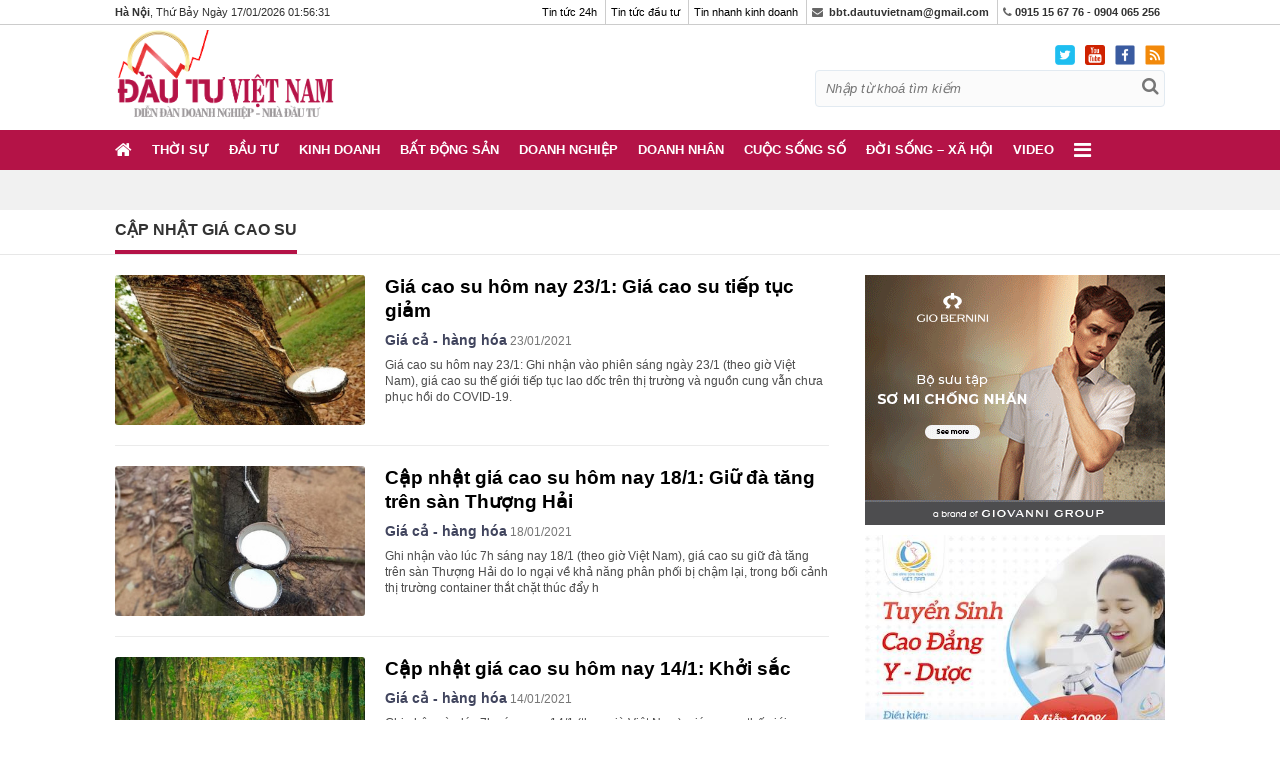

--- FILE ---
content_type: text/html; charset=UTF-8
request_url: https://dautuvietnam.com.vn/tag/cap-nhat-gia-cao-su-t26790.html
body_size: 11130
content:
<!DOCTYPE html>
<html lang="vi">
<head> 
    <meta http-equiv="X-UA-Compatible" content="IE=100" />
    <meta http-equiv="Content-Type" content="text/html; charset=utf-8" />
    <meta http-equiv="content-language" content="vi" />
    <meta http-equiv="REFRESH" content="1800" />
    <meta name="viewport" content="width=device-width, initial-scale=1.0"/>
    <link rel="dns-prefetch" href="https://media.dautuvietnam.com.vn"/>
    <meta name="google-site-verification" content="716RNw8pHaCpKPf8Guq1LBcuQWXGDK1bISnUjlLe_8I" />
    <link rel="alternate" href="https://dautuvietnam.com.vn/tag/cap-nhat-gia-cao-su-t26790.html" hreflang="vi-vn" />
    <title>Cập nhật giá cao su - tin tức Cập nhật giá cao su mới nhất</title>
    <meta name="keywords" content="Cập nhật giá cao su,cap nhat gia cao su,nguoiduatin.vn">
    <meta name="description" content="ĐTVN - Đọc tin tức đầu tư, tin nhanh kinh doanh, tài chính ngân hàng, thị trường mới nhất, nóng nhất cập nhật liên tục 24h trong ngày trên Đầu tư Việt Nam.">  
    <meta name="REVISIT-AFTER" content="1 DAYS" />
    <link rel="icon" type="image/x-icon" href="https://dautuvietnam.com.vn/favicon.ico">
    <meta property="og:image" content="https://dautuvietnam.com.vn/images/desktop/ver3/logo-large.png"/>
    <meta property="og:title" content="Cập nhật giá cao su - tin tức Cập nhật giá cao su mới nhất">
    <meta property="og:description" content="ĐTVN - Đọc tin tức đầu tư, tin nhanh kinh doanh, tài chính ngân hàng, thị trường mới nhất, nóng nhất cập nhật liên tục 24h trong ngày trên Đầu tư Việt Nam.">
    <meta property="fb:app_id" content="928292317522898" />
    <link rel="canonical" href="https://dautuvietnam.com.vn/tag/cap-nhat-gia-cao-su-t26790.html" />        <meta name="dc.source" CONTENT="https://dautuvietnam.com.vn/tag/cap-nhat-gia-cao-su-t26790.html">
    <meta name="dc.publisher" CONTENT="Đầu tư Việt Nam">
    <meta name="dc.title" CONTENT="Cập nhật giá cao su - tin tức Cập nhật giá cao su mới nhất">
    <meta name="dc.keywords" CONTENT="Cập nhật giá cao su,cap nhat gia cao su,nguoiduatin.vn">
    <meta name="dc.subject" CONTENT="Cập nhật giá cao su,cap nhat gia cao su,nguoiduatin.vn">
    <meta name="dc.description" CONTENT="ĐTVN - Đọc tin tức đầu tư, tin nhanh kinh doanh, tài chính ngân hàng, thị trường mới nhất, nóng nhất cập nhật liên tục 24h trong ngày trên Đầu tư Việt Nam.">
    <meta name="dc.format" content="text/html; charset=UTF-8" />
    <meta name="dc.type" scheme="DCTERMS.DCMIType" content="Text" />
    <meta name="dc.identifier" scheme= "DCTERMS.URI" CONTENT="https://dautuvietnam.com.vn/tag/cap-nhat-gia-cao-su-t26790.html">
    <meta name="dc.language" CONTENT="vi">    
    <meta name="googlebot" content="index,follow,noodp" />
    <meta name="robots" content="index,follow,noodp" />
    <link rel="stylesheet" href="https://dautuvietnam.com.vn/css/desktop/ver3/style.css?v=2021.09.17.0516" />
    
        <!-- Global site tag (gtag.js) - Google Analytics -->
        <script async src="https://www.googletagmanager.com/gtag/js?id=UA-147378250-1"></script>
        <script>
            window.dataLayer = window.dataLayer || [];
            function gtag(){dataLayer.push(arguments);}
            gtag('js', new Date());

            gtag('config', 'UA-147378250-1');
        </script>

        <script async src="https://pagead2.googlesyndication.com/pagead/js/adsbygoogle.js?client=ca-pub-2160891857598407" crossorigin="anonymous"></script>

        <!-- Verify Code -->
        <script type="text/javascript">
            (function () {
                var a = ["//static.amcdn.vn/core/analytics.js"];
                for (var i in a) {var b = document.createElement("script");b.type = "text/javascript"; b.async = !0; b.src = a[i];
                    var c = document.getElementsByTagName("script")[0]; c.parentNode.insertBefore(b, c);}
                window.admicro_analytics_q = window.admicro_analytics_q || [];
                window.admicro_analytics_q.push({event: "pageviews", domain: "dautuvietnam.com.vn", id: 3365});
            })();
        </script>
        <!-- End Verify Code -->

        <!-- ADS ASYNC-->
        <script>
            var arfAsync = arfAsync || [];
        </script>
        <script id="arf-core-js" onerror="window.admerrorload=true;" src="//media1.admicro.vn/cms/Arf.min.js" async></script>

    

    
        <script type="application/javascript">
            (function(w,d,p,c){var r='ptag',o='script',s=function(u){var a=d.createElement(o),
                m=d.getElementsByTagName(o)[0];a.async=1;a.src=u;m.parentNode.insertBefore(a,m);};
                w[r]=w[r]||function(){(w[r].q = w[r].q || []).push(arguments)};s(p);s(c);})
            (window, document, '//tag.adbro.me/tags/ptag.js', '//tag.adbro.me/configs/s43att3g.js');
        </script>
    

</head>
<body class="Tag ">
            
            <script type="text/javascript">
                /* load placement: dautuvietnam_balloon, for account: dautuvietnam, site: dautuvietnam.com.vn, size: 1x1 - display */
                var _avlVar = _avlVar || [];
                _avlVar.push(["ec407e483be84ae9bbc5efc37a3b37c0","[yo_page_url]","[width]","[height]"]);
            </script>
            <script type="text/javascript" src="//ss.yomedia.vn/js/yomedia-sdk.js?v=3" id="s-ec407e483be84ae9bbc5efc37a3b37c0"></script>
        
        <div class="top_page dt">
    <div class="wrap">
        <div class="fl">
            <strong>Hà Nội</strong>,
            Thứ Bảy
             Ngày 17/01/2026 <span id="head_timer"></span></center>
            
                <script>
                    var displayArea = document.getElementById("head_timer");

                    // conver number num to string, pad 0 in front to make it 2 digits
                    function format(num) {
                        var numStr = num.toString();
                        if (numStr.length === 1) {
                            return "0" + numStr;
                        } else {
                            return numStr;
                        }
                    }

                    function updateDisplay() {
                        var dd = new Date();
                        var hh = dd.getHours();
                        var mm = dd.getMinutes();
                        var ss = dd.getSeconds();
                        displayArea.textContent = format(hh) + ":" + format(mm) + ":" + format(ss);
                    }

                    setInterval(updateDisplay, 1000);
                </script>
            

        </div>
        <div class="fr">
            <ul>
                <li>

                                            <a href="https://dautuvietnam.com.vn">Tin tức 24h</a>
                                    </li>
                <li>
                                            <a href="https://dautuvietnam.com.vn">Tin tức đầu tư</a>
                    
                </li>
                <li>
                                            <a href="https://dautuvietnam.com.vn">Tin nhanh kinh doanh</a>
                                    </li>
                <li><i class="fa fa-envelope"></i>&nbsp;<strong> <a href="/cdn-cgi/l/email-protection" class="__cf_email__" data-cfemail="690b0b1d470d081c1d1c1f000c1d070804290e04080005470a0604">[email&#160;protected]</a></strong></li>
                <li><i class="fa fa-phone" ></i> <strong> 0915 15 67 76 - 0904 065 256</strong></li>
                
            </ul>
        </div>
    </div>
</div>
<header class="header">
    <div class="dt">
        <div class="top_header clearfix">
            <div class="wrap">
                <div class="fl">

                                            <a href="https://dautuvietnam.com.vn" class="logo">
                            <img src="https://dautuvietnam.com.vn/images/desktop/ver3/logo-large.png" alt="Đầu tư Việt Nam">
                        </a>
                    
                 
                </div>

                <div class="fr">
                    <div class="top_icon clearfix">
                        <a href="https://twitter.com/dautuvietnam"><img src="https://dautuvietnam.com.vn/images/desktop/ver3/twitter_icon1.png" height="20px"></a><a href="https://www.youtube.com/channel/UCcuu3BSvBVeuAZWWGq9edkw"><img src="https://dautuvietnam.com.vn/images/desktop/ver3/youtube_icon.png" height="20px"></a><a href="https://www.facebook.com/%C4%90%E1%BA%A7u-t%C6%B0-Vi%E1%BB%87t-Nam-109901603727342"><img src="https://dautuvietnam.com.vn/images/desktop/ver3/facebook_icon.png" height="20px"></a><a href="https://dautuvietnam.com.vn/rss.html"><img src="https://dautuvietnam.com.vn/images/desktop/ver3/rss_icon.svg" height="20px"></a>
                    </div>
                    <div class="search_box clearfix">
                        <form action="https://www.google.com/cse" target="_blank" method="get" id="search_form">
                                 <input type="text" class="search-input quick-search" onfocus="if(this.value == 'Nhập từ khoá tìm kiếm') {
                        this.value = '';
                        }" onblur="if (this.value == '') {
                        this.value = 'Nhập từ khoá tìm kiếm';
                        }" name="q" value="Nhập từ khoá tìm kiếm"/>
                            <input type="hidden" name="cx" value="012857499631258411216:k76nqwf7mnd">
                            <input type="hidden" name="ie" value="UTF-8">
                            <button type="submit" class="icon-search search-btn" onclick="$('#search_form').submit();"><i class="fa fa-search"></i></button>
                        </form>
                    </div>
                </div>
                <div class="gcse-search"></div>
            </div>
        </div>
        <div class="nav">
            <div class="wrap">
                <ul class="menu">
                    <li><a href="https://dautuvietnam.com.vn" class="home"><i class="fa fa-home"></i></a></li>
                                                                                            <li class="menu_item " >
                                <a href="https://dautuvietnam.com.vn/thoi-su">Thời sự</a>
                              
                            </li>
                                                                                                                            <li class="menu_item " >
                                <a href="https://dautuvietnam.com.vn/dau-tu">Đầu tư</a>
                              
                            </li>
                                                                                                                            <li class="menu_item " >
                                <a href="https://dautuvietnam.com.vn/kinh-doanh">Kinh doanh</a>
                              
                            </li>
                                                                                                                            <li class="menu_item " >
                                <a href="https://dautuvietnam.com.vn/bat-dong-san">Bất động sản</a>
                              
                            </li>
                                                                                                                            <li class="menu_item " >
                                <a href="https://dautuvietnam.com.vn/doanh-nghiep">Doanh nghiệp</a>
                              
                            </li>
                                                                                                                            <li class="menu_item " >
                                <a href="https://dautuvietnam.com.vn/doanh-nhan">Doanh nhân</a>
                              
                            </li>
                                                                                                                            <li class="menu_item " >
                                <a href="https://dautuvietnam.com.vn/cuoc-song-so">Cuộc sống số</a>
                              
                            </li>
                                                                                                                            <li class="menu_item " >
                                <a href="https://dautuvietnam.com.vn/doi-song-xa-hoi">Đời sống – Xã hội</a>
                              
                            </li>
                                                                                                                            <li class="menu_item " >
                                <a href="https://dautuvietnam.com.vn/video">Video</a>
                              
                            </li>
                                                                                                                                        <li class="expend_menu">
                        <a href="javascript:void(0);" style="font-size: 20px"> <i class="fa fa-bars"></i></a>
                    </li>
                </ul>
            </div>
            <div id="full_menu">
                <div class="wrap">
                    <ul>
                                                                                    <li class="parent">
                                    <a href="https://dautuvietnam.com.vn/thoi-su">Thời sự</a>
                                    <ul class="sub_menu">
                                                                                    <li class="child"><a href="https://dautuvietnam.com.vn/thoi-su/tin-tuc-trong-nuoc">Tin tức trong nước</a></li>
                                                                                    <li class="child"><a href="https://dautuvietnam.com.vn/thoi-su/tin-tuc-quoc-te">Tin tức quốc tế</a></li>
                                                                                    <li class="child"><a href="https://dautuvietnam.com.vn/thoi-su/tin-tuc-bo-nganh">Tin tức bộ ngành</a></li>
                                        
                                        
                                    </ul>
                                </li>
                                                                                                                                                <li class="parent">
                                    <a href="https://dautuvietnam.com.vn/dau-tu">Đầu tư</a>
                                    <ul class="sub_menu">
                                                                                    <li class="child"><a href="https://dautuvietnam.com.vn/dau-tu/tai-chinh-ngan-hang">Tài chính - Ngân hàng</a></li>
                                                                                    <li class="child"><a href="https://dautuvietnam.com.vn/dau-tu/chung-khoan">Chứng khoán</a></li>
                                                                                    <li class="child"><a href="https://dautuvietnam.com.vn/dau-tu/bao-hiem">Bảo hiểm</a></li>
                                                                                    <li class="child"><a href="https://dautuvietnam.com.vn/dau-tu/thuong-mai-dien-tu">Thương mại điện tử</a></li>
                                        
                                        
                                    </ul>
                                </li>
                                                                                                                                                <li class="parent">
                                    <a href="https://dautuvietnam.com.vn/kinh-doanh">Kinh doanh</a>
                                    <ul class="sub_menu">
                                                                                    <li class="child"><a href="https://dautuvietnam.com.vn/kinh-doanh/hop-tac">Hợp tác</a></li>
                                                                                    <li class="child"><a href="https://dautuvietnam.com.vn/kinh-doanh/tu-van-chien-luoc">Tư vấn chiến lược</a></li>
                                                                                    <li class="child"><a href="https://dautuvietnam.com.vn/kinh-doanh/khoi-nghiep-lam-giau">Khởi nghiệp - Làm giàu</a></li>
                                                                                    <li class="child"><a href="https://dautuvietnam.com.vn/kinh-doanh/thi-truong">Thị trường</a></li>
                                                                                    <li class="child"><a href="https://dautuvietnam.com.vn/kinh-doanh/thuong-hieu">Thương hiệu</a></li>
                                        
                                        
                                    </ul>
                                </li>
                                                                                                                                                <li class="parent">
                                    <a href="https://dautuvietnam.com.vn/bat-dong-san">Bất động sản</a>
                                    <ul class="sub_menu">
                                                                                    <li class="child"><a href="https://dautuvietnam.com.vn/bat-dong-san/do-thi">Đô thị</a></li>
                                                                                    <li class="child"><a href="https://dautuvietnam.com.vn/bat-dong-san/thi-truong-dia-oc">Thị trường địa ốc</a></li>
                                                                                    <li class="child"><a href="https://dautuvietnam.com.vn/bat-dong-san/kien-truc-phong-thuy">Kiến trúc – Phong thủy</a></li>
                                        
                                        
                                    </ul>
                                </li>
                                                                                                                                                <li class="parent">
                                    <a href="https://dautuvietnam.com.vn/doanh-nghiep">Doanh nghiệp</a>
                                    <ul class="sub_menu">
                                                                                    <li class="child"><a href="https://dautuvietnam.com.vn/doanh-nghiep/kinh-te-dia-phuong">Kinh tế địa phương</a></li>
                                                                                    <li class="child"><a href="https://dautuvietnam.com.vn/doanh-nghiep/nha-nuoc">Nhà nước</a></li>
                                                                                    <li class="child"><a href="https://dautuvietnam.com.vn/doanh-nghiep/tap-doan-co-phan">Tập đoàn, cổ phần</a></li>
                                                                                    <li class="child"><a href="https://dautuvietnam.com.vn/doanh-nghiep/phap-luat">Pháp luật</a></li>
                                        
                                        
                                    </ul>
                                </li>
                                                                                                                                                <li class="parent">
                                    <a href="https://dautuvietnam.com.vn/doanh-nhan">Doanh nhân</a>
                                    <ul class="sub_menu">
                                                                                    <li class="child"><a href="https://dautuvietnam.com.vn/doanh-nhan/nguoi-noi-tieng">Người nổi tiếng</a></li>
                                                                                    <li class="child"><a href="https://dautuvietnam.com.vn/doanh-nhan/phong-cach-song">Phong cách sống</a></li>
                                                                                    <li class="child"><a href="https://dautuvietnam.com.vn/doanh-nhan/goc-nhin">Góc nhìn</a></li>
                                        
                                        
                                    </ul>
                                </li>
                                                                                                                                                <li class="parent">
                                    <a href="https://dautuvietnam.com.vn/cuoc-song-so">Cuộc sống số</a>
                                    <ul class="sub_menu">
                                                                                    <li class="child"><a href="https://dautuvietnam.com.vn/cuoc-song-so/xe">Xe</a></li>
                                                                                    <li class="child"><a href="https://dautuvietnam.com.vn/cuoc-song-so/cong-nghe">Công nghệ</a></li>
                                        
                                        
                                    </ul>
                                </li>
                                                                                                                                                <li class="parent">
                                    <a href="https://dautuvietnam.com.vn/doi-song-xa-hoi">Đời sống – Xã hội</a>
                                    <ul class="sub_menu">
                                                                                    <li class="child"><a href="https://dautuvietnam.com.vn/doi-song-xa-hoi/tin-tuc-24h">Tin tức 24h</a></li>
                                                                                    <li class="child"><a href="https://dautuvietnam.com.vn/doi-song-xa-hoi/doi-song">Đời sống</a></li>
                                                                                    <li class="child"><a href="https://dautuvietnam.com.vn/doi-song-xa-hoi/xa-hoi">Xã hội</a></li>
                                                                                    <li class="child"><a href="https://dautuvietnam.com.vn/doi-song-xa-hoi/nghe-xem-doc">Nghe xem đọc</a></li>
                                        
                                        
                                    </ul>
                                </li>
                                                                                                                                                <li class="parent">
                                    <a href="https://dautuvietnam.com.vn/video">Video</a>
                                    <ul class="sub_menu">
                                        
                                        
                                    </ul>
                                </li>
                                                                                                                                                            </ul>
                </div>
            </div>
        </div>
    </div>

    <div class="mb mb-header">
        <div class="mb-show-menu">
            <i class="fa fa-bars"></i>
        </div>
        <div class="mb-logo">
                            <a href="https://dautuvietnam.com.vn" class="mb-logo">
                    <img src="https://dautuvietnam.com.vn/images/desktop/ver3/logo-large.png" alt="Đầu tư Việt Nam">
                </a>
            
          
        </div>

        
    </div>

    <div class="mb mb-menu">
        <div class="mb-header">
            <div class="mb-off-menu">
                <i class="fa fa-close"></i>
            </div>
            <div class="mb-logo">
                <a href="https://dautuvietnam.com.vn" class="mb-logo">
                    <img src="https://dautuvietnam.com.vn/images/desktop/ver3/logo-large.png" alt="Đầu tư Việt Nam">
                </a>
            </div>
        </div>

        <div class="mb-search-box">
            <form action="https://www.google.com/cse" target="_blank" method="get" id="search_form">
                <input type="text" class="search-input quick-search" onfocus="if(this.value == 'Nhập từ khoá tìm kiếm') {
                        this.value = '';
                        }" onblur="if (this.value == '') {
                        this.value = 'Nhập từ khoá tìm kiếm';
                        }" name="q" value="Nhập từ khoá tìm kiếm">
                <input type="hidden" name="cx" value="012857499631258411216:k76nqwf7mnd">
                <input type="hidden" name="ie" value="UTF-8">
                <button type="submit" class="icon-search search-btn" onclick="$('#search_form').submit();"><i class="fa fa-search"></i></button>
            </form>
        </div>
        <ul>
                                                <li><a href="https://dautuvietnam.com.vn/thoi-su">Thời sự</a></li>
                                                                <li><a href="https://dautuvietnam.com.vn/dau-tu">Đầu tư</a></li>
                                                                <li><a href="https://dautuvietnam.com.vn/kinh-doanh">Kinh doanh</a></li>
                                                                <li><a href="https://dautuvietnam.com.vn/bat-dong-san">Bất động sản</a></li>
                                                                <li><a href="https://dautuvietnam.com.vn/doanh-nghiep">Doanh nghiệp</a></li>
                                                                <li><a href="https://dautuvietnam.com.vn/doanh-nhan">Doanh nhân</a></li>
                                                                <li><a href="https://dautuvietnam.com.vn/cuoc-song-so">Cuộc sống số</a></li>
                                                                <li><a href="https://dautuvietnam.com.vn/doi-song-xa-hoi">Đời sống – Xã hội</a></li>
                                                                <li><a href="https://dautuvietnam.com.vn/video">Video</a></li>
                                                                </ul>

        <div class="footer_info">
            <div class="wrap">
                <div class="flex-item">
                    <p>© Đầu tư Việt Nam: <strong>Tin tức đầu tư kinh doanh, tài chính mới nhất 24h</strong></p>
                    <p>Công ty Cổ phần Truyền thông Đầu tư Việt Nam</p>
                    <p> <i class="fa fa-map-marker"></i>&nbsp;Trụ sở: 40 Trần Cung, P.Cổ Nhuế 1, Bắc Từ Liêm, Hà Nội</p>
                    <p>Giấy phép số 4439/GP-TTĐT do Sở Thông tin và Truyền thông Hà Nội cấp ngày 16/9/2019</p>
                    <p >Chịu trách nhiệm nội dung: <strong>Đỗ Văn Tùng</strong></p>
                    
                </div>

                <div class="flex-item">
                    <p> <i class="fa fa-map-marker"></i>&nbsp; VPDD: Tầng 2, Tòa nhà 02 lô 4, khu 4.1CC tuyến Láng Hạ-Thanh Xuân, Thanh Xuân, Hà Nội.</p>
                    <p><i class="fa fa-phone"></i>&nbsp; Hotline: <strong>0915 15 67 76 - 0904 065 256</strong></p>
                    <p><i class="fa fa-envelope"></i>&nbsp; Email: <a href="/cdn-cgi/l/email-protection" class="__cf_email__" data-cfemail="107272643e7471656465667975647e717d50777d71797c3e737f7d">[email&#160;protected]</a></p>
                    <p><i class="fa fa-envelope"></i>&nbsp; Liên hệ quảng cáo: <a href="/cdn-cgi/l/email-protection" class="__cf_email__" data-cfemail="6e1f1b0f00090d0f012e0a0f1b1a1b18070b1a000f03400d0103401800">[email&#160;protected]</a></p>
                    <p><a href="https://drive.google.com/file/d/1UrE8s5WuS_yylJGks_tihNXptVI_83pa/view?usp=sharing" target="_blank" title="Báo giá quảng cáo Đầu tư việt nam">Báo giá quảng cáo</a></p>
                </div>
            </div>
        </div>
        <div class="footer_company">
            <center>Vận hành và khai thác bởi Công ty Cổ phần Truyền thông Hưng Thịnh Phát</center>
            <table>
                <tbody>
                <tr>
                    <td> <span class="company_name">Sản phẩm của</span></td>
                    <td> <img src="https://dautuvietnam.com.vn/images/desktop/ver3//logo-tho-soc.jpg" class="company_logo"></td>
                </tr>
                </tbody>
            </table>
        </div>
    </div>

</header>



<div class="top_banner dt">
    <div class="wrap">
        
            <script data-cfasync="false" src="/cdn-cgi/scripts/5c5dd728/cloudflare-static/email-decode.min.js"></script><script type="text/javascript">
                /* load placement: dautuvietnam_masthead-pc, for account: dautuvietnam, site: dautuvietnam.com.vn, size: 970x250 - display */
                var _avlVar = _avlVar || [];
                _avlVar.push(["a131c34826784237a55374c1c1cf14f2","[yo_page_url]","[width]","[height]"]);
            </script>
            <script type="text/javascript" src="//ss.yomedia.vn/js/yomedia-sdk.js?v=3" id="s-a131c34826784237a55374c1c1cf14f2"></script>
        
       
    </div>
</div>


<main>
        <div class="breakcrumb">
        <div class="wrap">
            <ul>
                <li class="active"><h1><a>Cập nhật giá cao su</a></h1></li>
            </ul>
        </div>
    </div>
    <div class="wrap">
        <section class="content_page tag_page">
            <section class="content">
                <div class="news_list">
                                                                        <article class="">
                                <div class="thumb">
                                    <a href="https://dautuvietnam.com.vn/thi-truong/gia-ca-hang-hoa/gia-cao-su-hom-nay-231-gia-cao-su-tiep-tuc-giam-a13372.html">
                                        <img src="https://media.dautuvietnam.com.vn/thumb_x400x/2021/01/23/9770/1611375097-gia-cao-su-hom-nay-231-gia-cao-su-tiep-tuc-giam.jpg" alt="Giá cao su hôm nay 23/1: Giá cao su tiếp tục giảm">
                                    </a>
                                </div>
                                <div class="news_info">
                                    <div class="title">
                                        <a href="https://dautuvietnam.com.vn/thi-truong/gia-ca-hang-hoa/gia-cao-su-hom-nay-231-gia-cao-su-tiep-tuc-giam-a13372.html">
                                            Giá cao su hôm nay 23/1: Giá cao su tiếp tục giảm
                                        </a>
                                    </div>
                                    <div class="metadata"><a class="cat" href="https://dautuvietnam.com.vn/thi-truong/gia-ca-hang-hoa">Giá cả - hàng hóa</a> <span class="timer">23/01/2021</span></div>
                                    <div class="sapo">Giá cao su hôm nay 23/1: Ghi nhận vào phiên sáng ngày 23/1 (theo giờ Việt Nam), giá cao su thế giới tiếp tục lao dốc trên thị trường và nguồn cung vẫn chưa phục hồi do COVID-19.</div>
                                </div>
                            </article>
                                                                                                <article class="">
                                <div class="thumb">
                                    <a href="https://dautuvietnam.com.vn/thi-truong/gia-ca-hang-hoa/cap-nhat-gia-cao-su-hom-nay-181-giu-da-tang-tren-san-thuong-hai-a13204.html">
                                        <img src="https://media.dautuvietnam.com.vn/thumb_x400x/2021/01/18/9770/1610943089-cap-nhat-gia-cao-su-hom-nay-181-giu-da-tang-tren-san-thuong-hai.jpg" alt="Cập nhật giá cao su hôm nay 18/1: Giữ đà tăng trên sàn Thượng Hải">
                                    </a>
                                </div>
                                <div class="news_info">
                                    <div class="title">
                                        <a href="https://dautuvietnam.com.vn/thi-truong/gia-ca-hang-hoa/cap-nhat-gia-cao-su-hom-nay-181-giu-da-tang-tren-san-thuong-hai-a13204.html">
                                            Cập nhật giá cao su hôm nay 18/1: Giữ đà tăng trên sàn Thượng Hải
                                        </a>
                                    </div>
                                    <div class="metadata"><a class="cat" href="https://dautuvietnam.com.vn/thi-truong/gia-ca-hang-hoa">Giá cả - hàng hóa</a> <span class="timer">18/01/2021</span></div>
                                    <div class="sapo">Ghi nhận vào lúc 7h sáng nay 18/1 (theo giờ Việt Nam), giá cao su giữ đà tăng trên sàn Thượng Hải do lo ngại về khả năng phân phối bị chậm lại, trong bối cảnh thị trường container thắt chặt thúc đẩy h</div>
                                </div>
                            </article>
                                                                                                <article class="">
                                <div class="thumb">
                                    <a href="https://dautuvietnam.com.vn/thi-truong/gia-ca-hang-hoa/cap-nhat-gia-cao-su-hom-nay-141-khoi-sac-a13085.html">
                                        <img src="https://media.dautuvietnam.com.vn/thumb_x400x/2021/01/14/9770/1610594555-cap-nhat-gia-cao-su-hom-nay-141-khoi-sac.jpg" alt="Cập nhật giá cao su hôm nay 14/1: Khởi sắc">
                                    </a>
                                </div>
                                <div class="news_info">
                                    <div class="title">
                                        <a href="https://dautuvietnam.com.vn/thi-truong/gia-ca-hang-hoa/cap-nhat-gia-cao-su-hom-nay-141-khoi-sac-a13085.html">
                                            Cập nhật giá cao su hôm nay 14/1: Khởi sắc
                                        </a>
                                    </div>
                                    <div class="metadata"><a class="cat" href="https://dautuvietnam.com.vn/thi-truong/gia-ca-hang-hoa">Giá cả - hàng hóa</a> <span class="timer">14/01/2021</span></div>
                                    <div class="sapo">Ghi nhận vào lúc 7h sáng nay 14/1 (theo giờ Việt Nam), giá cao su thế giới quay đầu tăng nhờ triển vọng tăng sản lượng vào đầu 2021.</div>
                                </div>
                            </article>
                                                                                                <article class="">
                                <div class="thumb">
                                    <a href="https://dautuvietnam.com.vn/thi-truong/gia-ca-hang-hoa/cap-nhat-gia-cao-su-hom-nay-131-quay-dau-giam-dong-loat-a13045.html">
                                        <img src="https://media.dautuvietnam.com.vn/thumb_x400x/2021/01/13/9770/1610507648-cap-nhat-gia-cao-su-hom-nay-131-quay-dau-giam-dong-loat.jpg" alt="Cập nhật giá cao su hôm nay 13/1: Quay đầu giảm đồng loạt">
                                    </a>
                                </div>
                                <div class="news_info">
                                    <div class="title">
                                        <a href="https://dautuvietnam.com.vn/thi-truong/gia-ca-hang-hoa/cap-nhat-gia-cao-su-hom-nay-131-quay-dau-giam-dong-loat-a13045.html">
                                            Cập nhật giá cao su hôm nay 13/1: Quay đầu giảm đồng loạt
                                        </a>
                                    </div>
                                    <div class="metadata"><a class="cat" href="https://dautuvietnam.com.vn/thi-truong/gia-ca-hang-hoa">Giá cả - hàng hóa</a> <span class="timer">13/01/2021</span></div>
                                    <div class="sapo">Ghi nhận vào lúc 7h sáng ngày 13/1 (theo giờ Việt Nam), giá cao su giảm đồng loạt trên các sàn châu Á khi Nhật Bản vẫn đang trong giai đoạn siết chặt các biện pháp phong tỏa để phòng dịch COVID-19 tro</div>
                                </div>
                            </article>
                                                                                                <article class="">
                                <div class="thumb">
                                    <a href="https://dautuvietnam.com.vn/thi-truong/gia-ca-hang-hoa/cap-nhat-gia-cao-su-hom-nay-111-trai-chieu-a12961.html">
                                        <img src="https://media.dautuvietnam.com.vn/thumb_x400x/2021/01/11/9770/1610337199-cap-nhat-gia-cao-su-hom-nay-111-trai-chieu.jpg" alt="Cập nhật giá cao su hôm nay 11/1: Trái chiều">
                                    </a>
                                </div>
                                <div class="news_info">
                                    <div class="title">
                                        <a href="https://dautuvietnam.com.vn/thi-truong/gia-ca-hang-hoa/cap-nhat-gia-cao-su-hom-nay-111-trai-chieu-a12961.html">
                                            Cập nhật giá cao su hôm nay 11/1: Trái chiều
                                        </a>
                                    </div>
                                    <div class="metadata"><a class="cat" href="https://dautuvietnam.com.vn/thi-truong/gia-ca-hang-hoa">Giá cả - hàng hóa</a> <span class="timer">11/01/2021</span></div>
                                    <div class="sapo">Ghi nhận vào lúc 7h sáng ngày 11/1 (theo giờ Việt Nam), giá cao su trên các sàn giao dịch châu Á tăng giảm trái chiều.</div>
                                </div>
                            </article>
                                                                                                <article class="">
                                <div class="thumb">
                                    <a href="https://dautuvietnam.com.vn/thi-truong/gia-ca-hang-hoa/cap-nhat-gia-cao-su-hom-nay-91-du-bao-se-tiep-tuc-tang-a12874.html">
                                        <img src="https://media.dautuvietnam.com.vn/thumb_x400x/2021/01/09/9770/1610164951-gia-cao-su-hom-nay-91-du-bao-se-tiep-tuc-tang.jpg" alt="Cập nhật giá cao su hôm nay 9/1: Dự báo sẽ tiếp tục tăng">
                                    </a>
                                </div>
                                <div class="news_info">
                                    <div class="title">
                                        <a href="https://dautuvietnam.com.vn/thi-truong/gia-ca-hang-hoa/cap-nhat-gia-cao-su-hom-nay-91-du-bao-se-tiep-tuc-tang-a12874.html">
                                            Cập nhật giá cao su hôm nay 9/1: Dự báo sẽ tiếp tục tăng
                                        </a>
                                    </div>
                                    <div class="metadata"><a class="cat" href="https://dautuvietnam.com.vn/thi-truong/gia-ca-hang-hoa">Giá cả - hàng hóa</a> <span class="timer">09/01/2021</span></div>
                                    <div class="sapo">Giá cao su hôm nay xu hướng tăng trên các sàn giao dịch châu Á do kỳ vọng nhu cầu tiêu thụ từ thị trường châu Âu sẽ được cải thiện.</div>
                                </div>
                            </article>
                                                                                                <article class="">
                                <div class="thumb">
                                    <a href="https://dautuvietnam.com.vn/thi-truong/gia-ca-hang-hoa/cap-nhat-gia-cao-su-hom-nay-71-tang-manh-a12802.html">
                                        <img src="https://media.dautuvietnam.com.vn/thumb_x400x/2021/01/07/9770/1609987147-cap-nhat-gia-cao-su-hom-nay-71-tang-manh.jpg" alt="Cập nhật giá cao su hôm nay 7/1: Tăng mạnh">
                                    </a>
                                </div>
                                <div class="news_info">
                                    <div class="title">
                                        <a href="https://dautuvietnam.com.vn/thi-truong/gia-ca-hang-hoa/cap-nhat-gia-cao-su-hom-nay-71-tang-manh-a12802.html">
                                            Cập nhật giá cao su hôm nay 7/1: Tăng mạnh
                                        </a>
                                    </div>
                                    <div class="metadata"><a class="cat" href="https://dautuvietnam.com.vn/thi-truong/gia-ca-hang-hoa">Giá cả - hàng hóa</a> <span class="timer">07/01/2021</span></div>
                                    <div class="sapo">Ghi nhận vào lúc 7h sáng ngày 7/1 (theo giờ Việt Nam), giá cao su có xu hướng tăng mạnh trên các sàn giao dịch châu Á do kỳ vọng nhu cầu tiêu thụ từ thị trường châu Âu sẽ được cải thiện.</div>
                                </div>
                            </article>
                                                                                                <article class="">
                                <div class="thumb">
                                    <a href="https://dautuvietnam.com.vn/thi-truong/gia-ca-hang-hoa/cap-nhat-gia-cao-su-hom-nay-61-tang-manh-a12755.html">
                                        <img src="https://media.dautuvietnam.com.vn/thumb_x400x/2021/01/06/9770/1609903588-cap-nhat-gia-cao-su-hom-nay-61-tang-manh.jpg" alt="Cập nhật giá cao su hôm nay 6/1: Tăng mạnh">
                                    </a>
                                </div>
                                <div class="news_info">
                                    <div class="title">
                                        <a href="https://dautuvietnam.com.vn/thi-truong/gia-ca-hang-hoa/cap-nhat-gia-cao-su-hom-nay-61-tang-manh-a12755.html">
                                            Cập nhật giá cao su hôm nay 6/1: Tăng mạnh
                                        </a>
                                    </div>
                                    <div class="metadata"><a class="cat" href="https://dautuvietnam.com.vn/thi-truong/gia-ca-hang-hoa">Giá cả - hàng hóa</a> <span class="timer">06/01/2021</span></div>
                                    <div class="sapo">Ghi nhận vào lúc 6h30 sáng ngày 6/1 (theo giờ Việt Nam), giá cao su trên thị trường Nhật Bản và Trung Quốc tiếp đà tăng trong những ngày gần đây.</div>
                                </div>
                            </article>
                                                                                                <article class="">
                                <div class="thumb">
                                    <a href="https://dautuvietnam.com.vn/thi-truong/gia-ca-hang-hoa/cap-nhat-gia-cao-su-hom-nay-2212-tang-dong-loat-a12175.html">
                                        <img src="https://media.dautuvietnam.com.vn/thumb_x400x/2020/12/22/9770/1608602452-cap-nhat-gia-cao-su-hom-nay-2212-tang-dong-loat.jpg" alt="Cập nhật giá cao su hôm nay 22/12: Tăng đồng loạt">
                                    </a>
                                </div>
                                <div class="news_info">
                                    <div class="title">
                                        <a href="https://dautuvietnam.com.vn/thi-truong/gia-ca-hang-hoa/cap-nhat-gia-cao-su-hom-nay-2212-tang-dong-loat-a12175.html">
                                            Cập nhật giá cao su hôm nay 22/12: Tăng đồng loạt
                                        </a>
                                    </div>
                                    <div class="metadata"><a class="cat" href="https://dautuvietnam.com.vn/thi-truong/gia-ca-hang-hoa">Giá cả - hàng hóa</a> <span class="timer">22/12/2020</span></div>
                                    <div class="sapo">Ghi nhận vào lúc 6h30 sáng nay 22/12 (theo giờ Việt Nam), giá cao su trên thị trường thế giới tăng đồng loạt bất chấp đồng JPY tăng và số ca nhiễm Covid-19 tại Tokyo bùng phát.</div>
                                </div>
                            </article>
                                                                                                <article class="">
                                <div class="thumb">
                                    <a href="https://dautuvietnam.com.vn/thi-truong/gia-ca-hang-hoa/cap-nhat-gia-cao-su-hom-nay-1912-da-di-len-a12091.html">
                                        <img src="https://media.dautuvietnam.com.vn/thumb_x400x/2020/12/20/9770/1608431602-cap-nhat-gia-cao-su-hom-nay-1912-da-di-len.jpg" alt="Cập nhật giá cao su hôm nay 19/12: Đà đi lên">
                                    </a>
                                </div>
                                <div class="news_info">
                                    <div class="title">
                                        <a href="https://dautuvietnam.com.vn/thi-truong/gia-ca-hang-hoa/cap-nhat-gia-cao-su-hom-nay-1912-da-di-len-a12091.html">
                                            Cập nhật giá cao su hôm nay 19/12: Đà đi lên
                                        </a>
                                    </div>
                                    <div class="metadata"><a class="cat" href="https://dautuvietnam.com.vn/thi-truong/gia-ca-hang-hoa">Giá cả - hàng hóa</a> <span class="timer">20/12/2020</span></div>
                                    <div class="sapo">Phiên giao dịch ngày 19/12 giá cao su niêm yết trên các sàn châu Á đồng loạt tăng nhờ tiến trình đàm phán về gói kích thích kinh tế mới ở Mỹ đang tiến triển tích cực và chính sách ôn hòa của Cục Dự tr</div>
                                </div>
                            </article>
                                                                                                <article class="">
                                <div class="thumb">
                                    <a href="https://dautuvietnam.com.vn/thi-truong/gia-ca-hang-hoa/cap-nhat-gia-cao-su-hom-nay-1712-tiep-da-tang-a11945.html">
                                        <img src="https://media.dautuvietnam.com.vn/thumb_x400x/2020/12/17/9770/1608169835-cap-nhat-gia-cao-su-hom-nay-1712-tiep-da-tang.jpg" alt="Cập nhật giá cao su hôm nay 17/12: Tiếp đà tăng">
                                    </a>
                                </div>
                                <div class="news_info">
                                    <div class="title">
                                        <a href="https://dautuvietnam.com.vn/thi-truong/gia-ca-hang-hoa/cap-nhat-gia-cao-su-hom-nay-1712-tiep-da-tang-a11945.html">
                                            Cập nhật giá cao su hôm nay 17/12: Tiếp đà tăng
                                        </a>
                                    </div>
                                    <div class="metadata"><a class="cat" href="https://dautuvietnam.com.vn/thi-truong/gia-ca-hang-hoa">Giá cả - hàng hóa</a> <span class="timer">17/12/2020</span></div>
                                    <div class="sapo">Ghi nhận vào lúc 6h30 sáng ngày 17/12 (theo giờ Việt Nam), giá cao su trên thị trường Nhật Bản hôm nay tăng trở lại sau những chuỗi ngày giảm mạnh trước đó. Giá cao su trên trên sàn Thượng Hải cũng đa</div>
                                </div>
                            </article>
                                                            </div>
                            </section>
            <section class="sidebar">
                <div class="mb-10" style="height: 250px">
    <a href="https://giobernini.com/uploads/files/GioBernini_SoMiChongNhan/index.html" target="_blank"><img src="https://dautuvietnam.com.vn/ads/2019/09/banner-right-1.gif"></a>
</div>
    <div class="mb-10">
        <a href="https://caodangyduocvietnam.vn/" target="_blank"><img src="https://tieudungvietnam.vn/ads/2020/08/caodangyduocvietnam.jpg" width="100%"></a>
    </div>
<div class="mb-10">
    <a href="#" target="_blank"><img src="https://dautuvietnam.com.vn/ads/2020/05/vinamilk.jpg" width="100%"></a>
</div>

<div class="mb-10">
    <a href="http://oceanluxuryvilla.com" target="_blank"><img src="https://dautuvietnam.com.vn/ads/2020/07/2807_banner 300x250.jpg" width="100%"></a>
</div>

    
<div class="mb-10">
    <a href="https://bienhoauniversecomplex.com.vn" target="_blank"><img src="https://dautuvietnam.com.vn/ads/2021/03/300X250.jpg" width="100%"></a>
</div>


<div class="mb-10" style="height: 250px">
    
        <zone id="k4i875ca"></zone>
        <script>
            arfAsync.push("k4i875ca");
        </script>
    
</div>

<div class="mb-10">
    <a href="https://www.pvcombank.com.vn" target="_blank"><img src="https://media.tieudungvietnam.vn/thumb_x500x/2023/05/05/9768/1683248168-vay-tin-dung-bao-mang-300x250-11-1.jpg" width="100%"></a>
</div>

<div class="mb-10">
    <a href="https://mipecrubik360.com.vn/" target="_blank"><img src="https://dautuvietnam.com.vn/ads/2020/03/191115_2.jpg" width="100%"></a>
</div>



<div class="mb-10">
    <a href="https://sunbaypark.vn" target="_blank"><img src="https://dautuvietnam.com.vn/ads/2019/09/banner-right-4.jpg" width="100%"></a>
</div>

    <div class="mb-10">
        <a href="https://benhvienthucuc.com/kham-suc-khoe-va-tam-soat-ung-thu-dinh-ky/" target="_blank"><img src="https://dautuvietnam.com.vn/ads/2020/12/KSKcty.jpg" width="100%"></a>
    </div>

<div class="mb-10">
    <a href="http://westlakevinhphuc.com" target="_blank"><img src="https://dautuvietnam.com.vn/ads/2019/11/banner-right-6.png" width="100%"></a>
</div>

<div class="mb-10">
    <a href="https://gofun.vn/" target="_blank"><img src="https://dautuvietnam.com.vn/ads/2019/11/GoFun.gif" width="100%"></a>
</div>



    <div class="mb-10">
        <a href="https://www.baca-bank.vn/SitePages/website/tin-tuc.aspx?ttid=775&lttid=18&pb=False&s=TT&tt=G%E1%BB%ACI%20TI%E1%BA%BET%20KI%E1%BB%86M%20T%E1%BA%A0I%20BAC%20A%20BANK%20%E2%80%93%20KH%C3%81CH%20H%C3%80NG%20%C4%90%C6%AF%E1%BB%A2C%20B%E1%BA%A2O%20AN%20TO%C3%80N%20DI%E1%BB%86N,%20NH%E1%BA%ACN%20TH%C3%8AM%20SI%C3%8AU%20%C6%AFU%20%C4%90%C3%83I%20PH%C3%8D&ltt=Tin%20S%E1%BA%A3n%20ph%E1%BA%A9m%20-%20D%E1%BB%8Bch%20v%E1%BB%A5" target="_blank"><img src="https://media.dautuvietnam.com.vn/2022/11/08/9768/1667867505-bac-a-bank-2022-11.jpg" width="100%"></a>
    </div>

    <div class="mb-10">
            <a target="_blank"><img src="https://ktmt.vnmediacdn.com/images/2022/11/24/2-1669294063-yumangel.jpg" alt="yumangel" width="300" ></a>
    </div>
    <div class="mb-10">
            <a href="https://novaworldphanthiet.com.vn/?utm_source=referral+&utm_medium=banner&utm_campaign=tapchimoitruong" target="_blank"><img src="https://ktmt.vnmediacdn.com/images/2023/03/23/2-1679588849-nam-du-lich-quoc-gia.jpg" alt="petrolimex" width="300"></a>
    </div>



<div class="mb-10">
  
    <a href="https://sunshinegroup.vn" target="_blank"><img src="https://media.dautuvakinhdoanh.vn/static/ads/2021/08/sunshine-group.jpg" width="100%"></a>
</div>

    <div class="mb-10">
        <a href="https://www.baca-bank.vn" target="_blank" rel="nofollow"><img src="https://media.dautuvietnam.com.vn/2025/09/16/9768/1758012289-banner-back-a.jpg" width="300px"></a>
    </div>

<div>
    <section class="sidebar_box skin_tp1">
    <header>
        Tin đọc nhiều
    </header>
    <div class="full">
                        <article class="">
                <div class="thumb">
                    <a href="https://dautuvietnam.com.vn/doanh-nghiep/tap-doan-co-phan/flc-faros-ros-bat-ngo-tang-von-len-hon-6000-ty-sau-khi-bi-huy-tu-cach-dai-chung-a25641.html">
                        <img src="https://media.dautuvietnam.com.vn/thumb_x400x/2026/01/15/9956/1768469020-flc-faros-ros-bat-ngo-tang-von-len-hon-6000-ty-sau-khi-bi-huy-tu-cach-dai-chung.jpg" alt="FLC Faros (ROS) bất ngờ tăng vốn lên hơn 6.000 tỷ sau khi bị hủy tư cách đại chúng">
                    </a>
                </div>
                <div class="news_info">
                    <div class="title">
                        <a href="https://dautuvietnam.com.vn/doanh-nghiep/tap-doan-co-phan/flc-faros-ros-bat-ngo-tang-von-len-hon-6000-ty-sau-khi-bi-huy-tu-cach-dai-chung-a25641.html">
                            FLC Faros (ROS) bất ngờ tăng vốn lên hơn 6.000 tỷ sau khi bị hủy tư cách đại chúng
                        </a>
                    </div>
                </div>
            </article>
                                <article class="">
                <div class="thumb">
                    <a href="https://dautuvietnam.com.vn/thoi-su/tin-tuc-trong-nuoc/san-golf-ha-noi-bi-xu-phat-vi-pham-cong-bo-thong-tin-a25640.html">
                        <img src="https://media.dautuvietnam.com.vn/thumb_x400x/2026/01/15/9956/1768467818-san-golf-ha-noi-bi-xu-phat-vi-pham-cong-bo-thong-tin.jpg" alt="Sân Golf Hà Nội bị xử phạt vi phạm công bố thông tin">
                    </a>
                </div>
                <div class="news_info">
                    <div class="title">
                        <a href="https://dautuvietnam.com.vn/thoi-su/tin-tuc-trong-nuoc/san-golf-ha-noi-bi-xu-phat-vi-pham-cong-bo-thong-tin-a25640.html">
                            Sân Golf Hà Nội bị xử phạt vi phạm công bố thông tin
                        </a>
                    </div>
                </div>
            </article>
                                <article class="">
                <div class="thumb">
                    <a href="https://dautuvietnam.com.vn/cuoc-song-so/cong-nghe/bo-doi-smartphone-gia-hon-3-trieu-vua-ve-viet-nam-dep-nhu-iphone-17-ben-chuan-quan-doi-a25639.html">
                        <img src="https://media.dautuvietnam.com.vn/thumb_x400x/2026/01/15/9956/1768466178-bo-doi-smartphone-gia-hon-3-trieu-vua-ve-viet-nam-dep-nhu-iphone-17-ben-chuan-quan-doi.jpg" alt="Bộ đôi smartphone giá hơn 3 triệu vừa về Việt Nam: đẹp như iPhone 17, bền chuẩn quân đội">
                    </a>
                </div>
                <div class="news_info">
                    <div class="title">
                        <a href="https://dautuvietnam.com.vn/cuoc-song-so/cong-nghe/bo-doi-smartphone-gia-hon-3-trieu-vua-ve-viet-nam-dep-nhu-iphone-17-ben-chuan-quan-doi-a25639.html">
                            Bộ đôi smartphone giá hơn 3 triệu vừa về Việt Nam: đẹp như iPhone 17, bền chuẩn quân đội
                        </a>
                    </div>
                </div>
            </article>
                                <article class="">
                <div class="thumb">
                    <a href="https://dautuvietnam.com.vn/kinh-doanh/tu-van-chien-luoc/no-phai-tra-cua-coteccons-gap-23-lan-von-chu-so-huu-trong-khi-von-bi-chiem-dung-lon-a25638.html">
                        <img src="https://media.dautuvietnam.com.vn/thumb_x400x/2026/01/15/9956/1768466003-no-phai-tra-cua-coteccons-gap-23-lan-von-chu-so-huu-trong-khi-von-bi-chiem-dung-lon.jpg" alt="Nợ phải trả của Coteccons gấp 2,3 lần vốn chủ sở hữu trong khi vốn bị chiếm dụng lớn">
                    </a>
                </div>
                <div class="news_info">
                    <div class="title">
                        <a href="https://dautuvietnam.com.vn/kinh-doanh/tu-van-chien-luoc/no-phai-tra-cua-coteccons-gap-23-lan-von-chu-so-huu-trong-khi-von-bi-chiem-dung-lon-a25638.html">
                            Nợ phải trả của Coteccons gấp 2,3 lần vốn chủ sở hữu trong khi vốn bị chiếm dụng lớn
                        </a>
                    </div>
                </div>
            </article>
                                <article class="">
                <div class="thumb">
                    <a href="https://dautuvietnam.com.vn/kinh-doanh/tu-van-chien-luoc/geleximco-muon-thoai-sach-von-tai-chung-khoan-an-binh-abs-a25637.html">
                        <img src="https://media.dautuvietnam.com.vn/thumb_x400x/2026/01/15/9956/1768465845-geleximco-muon-thoai-sach-von-tai-chung-khoan-an-binh-abs.jpg" alt="Geleximco muốn thoái sạch vốn tại Chứng khoán An Bình (ABS)">
                    </a>
                </div>
                <div class="news_info">
                    <div class="title">
                        <a href="https://dautuvietnam.com.vn/kinh-doanh/tu-van-chien-luoc/geleximco-muon-thoai-sach-von-tai-chung-khoan-an-binh-abs-a25637.html">
                            Geleximco muốn thoái sạch vốn tại Chứng khoán An Bình (ABS)
                        </a>
                    </div>
                </div>
            </article>
                            </div>
</section>
    <div class="clearfix mb-10"></div>

</div>

<div class="mb-10" id="sticky2" >
    
        <zone id="k4i87dh3"></zone>
        <script>
            arfAsync.push("k4i87dh3");
        </script>
    
</div>

            </section>
        </section>
    </div>
</main>
<div class="full" id="end_sticky2"></div><footer>
    <div class="menu_footer">
        <div class="wrap">
            <ul>
                                                <li class="parent">
                        <a href="https://dautuvietnam.com.vn/thoi-su">Thời sự</a>
                        <ul class="sub_menu">
                                                            <li class="child"><a href="https://dautuvietnam.com.vn/thoi-su/tin-tuc-trong-nuoc">Tin tức trong nước</a></li>
                                                            <li class="child"><a href="https://dautuvietnam.com.vn/thoi-su/tin-tuc-quoc-te">Tin tức quốc tế</a></li>
                                                            <li class="child"><a href="https://dautuvietnam.com.vn/thoi-su/tin-tuc-bo-nganh">Tin tức bộ ngành</a></li>
                                                       
                        </ul>
                    </li>
                                                                                    <li class="parent">
                        <a href="https://dautuvietnam.com.vn/dau-tu">Đầu tư</a>
                        <ul class="sub_menu">
                                                            <li class="child"><a href="https://dautuvietnam.com.vn/dau-tu/tai-chinh-ngan-hang">Tài chính - Ngân hàng</a></li>
                                                            <li class="child"><a href="https://dautuvietnam.com.vn/dau-tu/chung-khoan">Chứng khoán</a></li>
                                                            <li class="child"><a href="https://dautuvietnam.com.vn/dau-tu/bao-hiem">Bảo hiểm</a></li>
                                                            <li class="child"><a href="https://dautuvietnam.com.vn/dau-tu/thuong-mai-dien-tu">Thương mại điện tử</a></li>
                                                       
                        </ul>
                    </li>
                                                                                    <li class="parent">
                        <a href="https://dautuvietnam.com.vn/kinh-doanh">Kinh doanh</a>
                        <ul class="sub_menu">
                                                            <li class="child"><a href="https://dautuvietnam.com.vn/kinh-doanh/hop-tac">Hợp tác</a></li>
                                                            <li class="child"><a href="https://dautuvietnam.com.vn/kinh-doanh/tu-van-chien-luoc">Tư vấn chiến lược</a></li>
                                                            <li class="child"><a href="https://dautuvietnam.com.vn/kinh-doanh/khoi-nghiep-lam-giau">Khởi nghiệp - Làm giàu</a></li>
                                                            <li class="child"><a href="https://dautuvietnam.com.vn/kinh-doanh/thi-truong">Thị trường</a></li>
                                                            <li class="child"><a href="https://dautuvietnam.com.vn/kinh-doanh/thuong-hieu">Thương hiệu</a></li>
                                                       
                        </ul>
                    </li>
                                                                                    <li class="parent">
                        <a href="https://dautuvietnam.com.vn/bat-dong-san">Bất động sản</a>
                        <ul class="sub_menu">
                                                            <li class="child"><a href="https://dautuvietnam.com.vn/bat-dong-san/do-thi">Đô thị</a></li>
                                                            <li class="child"><a href="https://dautuvietnam.com.vn/bat-dong-san/thi-truong-dia-oc">Thị trường địa ốc</a></li>
                                                            <li class="child"><a href="https://dautuvietnam.com.vn/bat-dong-san/kien-truc-phong-thuy">Kiến trúc – Phong thủy</a></li>
                                                       
                        </ul>
                    </li>
                                                                                    <li class="parent">
                        <a href="https://dautuvietnam.com.vn/doanh-nghiep">Doanh nghiệp</a>
                        <ul class="sub_menu">
                                                            <li class="child"><a href="https://dautuvietnam.com.vn/doanh-nghiep/kinh-te-dia-phuong">Kinh tế địa phương</a></li>
                                                            <li class="child"><a href="https://dautuvietnam.com.vn/doanh-nghiep/nha-nuoc">Nhà nước</a></li>
                                                            <li class="child"><a href="https://dautuvietnam.com.vn/doanh-nghiep/tap-doan-co-phan">Tập đoàn, cổ phần</a></li>
                                                            <li class="child"><a href="https://dautuvietnam.com.vn/doanh-nghiep/phap-luat">Pháp luật</a></li>
                                                       
                        </ul>
                    </li>
                                                                                    <li class="parent">
                        <a href="https://dautuvietnam.com.vn/doanh-nhan">Doanh nhân</a>
                        <ul class="sub_menu">
                                                            <li class="child"><a href="https://dautuvietnam.com.vn/doanh-nhan/nguoi-noi-tieng">Người nổi tiếng</a></li>
                                                            <li class="child"><a href="https://dautuvietnam.com.vn/doanh-nhan/phong-cach-song">Phong cách sống</a></li>
                                                            <li class="child"><a href="https://dautuvietnam.com.vn/doanh-nhan/goc-nhin">Góc nhìn</a></li>
                                                       
                        </ul>
                    </li>
                                                                                    <li class="parent">
                        <a href="https://dautuvietnam.com.vn/cuoc-song-so">Cuộc sống số</a>
                        <ul class="sub_menu">
                                                            <li class="child"><a href="https://dautuvietnam.com.vn/cuoc-song-so/xe">Xe</a></li>
                                                            <li class="child"><a href="https://dautuvietnam.com.vn/cuoc-song-so/cong-nghe">Công nghệ</a></li>
                                                       
                        </ul>
                    </li>
                                                                                    <li class="parent">
                        <a href="https://dautuvietnam.com.vn/doi-song-xa-hoi">Đời sống – Xã hội</a>
                        <ul class="sub_menu">
                                                            <li class="child"><a href="https://dautuvietnam.com.vn/doi-song-xa-hoi/tin-tuc-24h">Tin tức 24h</a></li>
                                                            <li class="child"><a href="https://dautuvietnam.com.vn/doi-song-xa-hoi/doi-song">Đời sống</a></li>
                                                            <li class="child"><a href="https://dautuvietnam.com.vn/doi-song-xa-hoi/xa-hoi">Xã hội</a></li>
                                                            <li class="child"><a href="https://dautuvietnam.com.vn/doi-song-xa-hoi/nghe-xem-doc">Nghe xem đọc</a></li>
                                                       
                        </ul>
                    </li>
                                                                                    <li class="parent">
                        <a href="https://dautuvietnam.com.vn/video">Video</a>
                        <ul class="sub_menu">
                                                       
                        </ul>
                    </li>
                                                                                        </ul>
        </div>
    </div>
    <center><img src="https://dautuvietnam.com.vn/images/desktop/ver3//logo.png" class="footer_logo"></center>
    <div class="footer_info">
        <div class="wrap">
            <div class="flex-item">
                <p>© Đầu tư Việt Nam: <strong>Tin tức đầu tư kinh doanh, tài chính mới nhất 24h</strong></p>
                <p>Công ty Cổ phần Truyền thông Đầu tư Việt Nam</p>
                <p> <i class="fa fa-map-marker"></i>&nbsp;Trụ sở: 40 Trần Cung, P.Cổ Nhuế 1, Bắc Từ Liêm, Hà Nội</p>
                <p>Giấy phép số 4439/GP-TTĐT do Sở Thông tin và Truyền thông Hà Nội cấp ngày 16/9/2019</p>
                <p >Chịu trách nhiệm nội dung: <strong>Đỗ Văn Tùng</strong></p>
                
            </div>

            <div class="flex-item">
                <p> <i class="fa fa-map-marker"></i>&nbsp; VPDD: Tầng 2, Tòa nhà 02 lô 4, khu 4.1CC tuyến Láng Hạ-Thanh Xuân, Thanh Xuân, Hà Nội.</p>
                <p><i class="fa fa-phone"></i>&nbsp; Hotline: <strong>0915 15 67 76 - 0904 065 256</strong></p>
                <p><i class="fa fa-envelope"></i>&nbsp; Email: <a href="/cdn-cgi/l/email-protection" class="__cf_email__" data-cfemail="7d1f1f0953191c0809080b141809131c103d1a101c1411531e1210">[email&#160;protected]</a></p>
                <p><i class="fa fa-envelope"></i>&nbsp; Liên hệ quảng cáo: <a href="/cdn-cgi/l/email-protection" class="__cf_email__" data-cfemail="b6c7c3d7d8d1d5d7d9f6d2d7c3c2c3c0dfd3c2d8d7db98d5d9db98c0d8">[email&#160;protected]</a></p>
                <p><a href="https://drive.google.com/file/d/1UrE8s5WuS_yylJGks_tihNXptVI_83pa/view?usp=sharing" target="_blank" title="Báo giá quảng cáo Đầu tư việt nam">Báo giá quảng cáo</a></p>
            </div>
        </div>
    </div>
    <div class="footer_company">
        <center>Vận hành và khai thác bởi Công ty Cổ phần Truyền thông Hưng Thịnh Phát</center>
        <table>
            <tbody>
            <tr>
                <td> <span class="company_name">Sản phẩm của</span></td>
                <td> <img src="https://dautuvietnam.com.vn/images/desktop/ver3//logo-tho-soc.jpg" class="company_logo"></td>
            </tr>
            </tbody>
        </table>
    </div>
</footer>
<script data-cfasync="false" src="/cdn-cgi/scripts/5c5dd728/cloudflare-static/email-decode.min.js"></script><script src="https://api.trackpush.com/sdk/native/v1.js?pid=KdEkLGJN5kCxum0Eikjgxw%3D%3D&class=_0328bd7f49"></script>
<script src="https://dautuvietnam.com.vn/js/desktop/ver3/jquery.min.js?v1dd" type="text/javascript"></script>



    <script>
        function showExpandMenu() {
            $(".expend_menu").addClass("active");
            $(".expend_menu .fa").addClass("fa-times");
            $(".expend_menu .fa").removeClass("fa-bars");
            $(".expend_menu .fa").css("font-size","20px");
            $("#full_menu").css("display","block");
        }

        function hideExpandMenu() {
            $(".expend_menu .fa").addClass("fa-bars");
            $(".expend_menu .fa").removeClass("fa-times");
            $(".expend_menu .fa").css("font-size","inherit");
            $(".expend_menu").removeClass("active");
            $("#full_menu").css("display","none");
        }

        $(window).resize(function() {
            $("#full_menu").css("width", $(window).width() + "px");

            $(".mb-menu").css("width", $(window).width() + "px");
        });

        $(function() {

            $(".mb-off-menu").click(function () {
                $(".mb-menu").toggle();
            });

            $(".mb-show-menu").click(function () {
                $(".mb-menu").toggle();
            });

            $(".mb-menu").css("width", $(window).width() + "px");
            /*$('#media_slide').bxSlider({
                minSlides: 1,
                maxSlides: 5,
                slideWidth: "197",
                slideMargin: 12,
                pager : false,
            });
            $('#headline_slide').bxSlider({
                pager : false,
                controls : false,
                auto:true,
                mode : 'fade',
            });*/

            $("section#media li").css("display","inline");
            $("#home_top_scroll").mCustomScrollbar({
                theme:"minimal"
            });

            $("#full_menu").css("width", $(window).width() + "px");
            $(".expend_menu").click(function(i) {
                i.stopPropagation();
                $(this).hasClass("active") ? hideExpandMenu() : showExpandMenu();
            });

            $(".expend_menu").mouseenter(function(i) {
                i.stopPropagation();
                showExpandMenu();
            });

            $("body").click(function() {
                hideExpandMenu();
            })

        });
    </script>
    <script>

        function fix_share_this() {
            var widthScreen=$(window).width();
            var heightScreen=$(window).height();

            if (!!$('.sharethis-sticky-share-buttons').offset()){
                var sharethis_position = (widthScreen - 1050)/2 - 60;
                $(".sharethis-sticky-share-buttons").css("left",sharethis_position + "px");
                $(".sharethis-sticky-share-buttons").css("top",heightScreen/2 + "px");

                if(widthScreen < 1100){
                    $(".sharethis-sticky-share-buttons").css("display","none");
                } else {
                    $(".sharethis-sticky-share-buttons").css("display","block");
                }
            }
        }

        $(document).ready(function(){
            fix_share_this();

            $(window).resize(function(){
                fix_share_this();
            });

            var widthScreen=$(window).width();
            if(widthScreen>=1100){
                $(function(){
                    if (!!$('#sticky2').offset()){
                        var topBar2 = 5;
                        var stickyTop2 = $('#sticky2').offset().top - topBar2;
                        $(window).scroll(function(){

                            var windowTop2 = $(window).scrollTop();

                            var bottomTop2 = $('#end_sticky2').offset().top - topBar2 - $('#sticky2').height();

                            if(windowTop2 <= stickyTop2) {
                                $('#sticky2').attr("style","");
                            }else if((windowTop2 <=bottomTop2) && (windowTop2 >= stickyTop2)) {
                                $('#sticky2').css({ position: 'fixed', top: topBar2 });
                            }else {
                                $('#sticky2').css({position : 'absolute', top : bottomTop2-330});
                            }
                        });
                    }
                });
            }
        });
    </script>

<div id="fb-root"></div>
<script>(function(d, s, id) {
        var js, fjs = d.getElementsByTagName(s)[0];
        if (d.getElementById(id)) return;
        js = d.createElement(s); js.id = id;
        js.src = "//connect.facebook.net/vi_VN/sdk.js#xfbml=1&version=v2.10&appId=928292317522898";
        fjs.parentNode.insertBefore(js, fjs);
    }(document, 'script', 'facebook-jssdk'));
</script>
<script defer src="https://static.cloudflareinsights.com/beacon.min.js/vcd15cbe7772f49c399c6a5babf22c1241717689176015" integrity="sha512-ZpsOmlRQV6y907TI0dKBHq9Md29nnaEIPlkf84rnaERnq6zvWvPUqr2ft8M1aS28oN72PdrCzSjY4U6VaAw1EQ==" data-cf-beacon='{"version":"2024.11.0","token":"8401b60106b542c2a5446d485419e172","r":1,"server_timing":{"name":{"cfCacheStatus":true,"cfEdge":true,"cfExtPri":true,"cfL4":true,"cfOrigin":true,"cfSpeedBrain":true},"location_startswith":null}}' crossorigin="anonymous"></script>
</body>
</html>

--- FILE ---
content_type: text/html; charset=utf-8
request_url: https://www.google.com/recaptcha/api2/aframe
body_size: 267
content:
<!DOCTYPE HTML><html><head><meta http-equiv="content-type" content="text/html; charset=UTF-8"></head><body><script nonce="apWTqYgOO58Re0J96zcnHg">/** Anti-fraud and anti-abuse applications only. See google.com/recaptcha */ try{var clients={'sodar':'https://pagead2.googlesyndication.com/pagead/sodar?'};window.addEventListener("message",function(a){try{if(a.source===window.parent){var b=JSON.parse(a.data);var c=clients[b['id']];if(c){var d=document.createElement('img');d.src=c+b['params']+'&rc='+(localStorage.getItem("rc::a")?sessionStorage.getItem("rc::b"):"");window.document.body.appendChild(d);sessionStorage.setItem("rc::e",parseInt(sessionStorage.getItem("rc::e")||0)+1);localStorage.setItem("rc::h",'1768614989774');}}}catch(b){}});window.parent.postMessage("_grecaptcha_ready", "*");}catch(b){}</script></body></html>